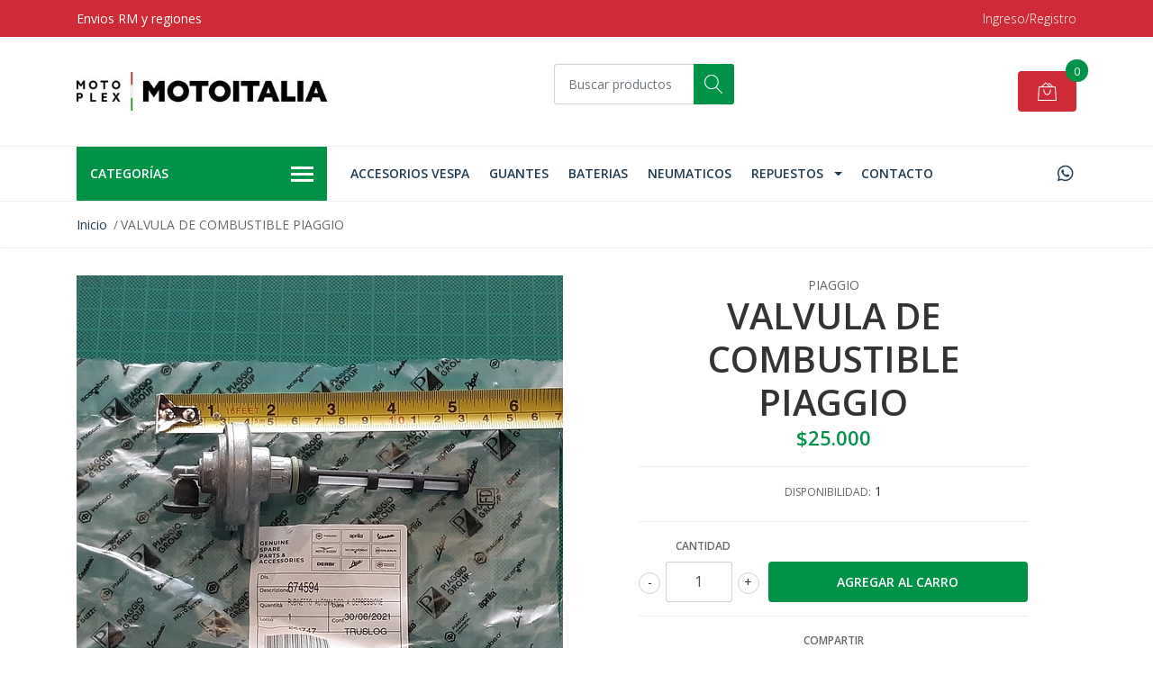

--- FILE ---
content_type: text/html; charset=utf-8
request_url: https://www.motoitalia.cl/valvula-de-combustible-piaggio
body_size: 12250
content:
<!DOCTYPE html>
<!--[if IE 9]><html class="lt-ie10" lang="en" > <![endif]-->
<html class="no-js" lang="es-CL" xmlns="http://www.w3.org/1999/xhtml"> <!--<![endif]-->

  <head>
    <title>VALVULA DE COMBUSTIBLE PIAGGIO</title>
    <meta name="description" content="VALVULA DE COMBUSTIBLE PIAGGIO FOTO PROPIA PRODUCTO ORIGINAL COMPATIBLE CON MODELOS APRILIA - SPORT CITY ONE APRILIA - SR GILERA - DNA 50 GILERA - Historical catalogs 1998-2005 PIAGGIO - Fly 100 PIAGGIO - Fly 125 PIAGGIO - Fly 150 PI..." />

    <meta http-equiv="Content-Type" content="text/html; charset=utf-8" />

    <meta name="robots" content="follow, all" />

    <!-- Set the viewport width to device width for mobile -->
    <meta name="viewport" content="width=device-width, initial-scale=1, shrink-to-fit=no">

    <!-- Facebook Meta tags for Product -->
<meta property="fb:app_id" content="283643215104248" />

  <meta property="og:title" content="VALVULA DE COMBUSTIBLE PIAGGIO " />
  <meta property="og:type" content="product" />
  
  
  <meta property="og:image" content="https://cdnx.jumpseller.com/moto-italia/image/19181272/674594.jpg?1637346242" />
  
  

  
  <meta property="og:brand" content="PIAGGIO" />
  

  <meta property="product:is_product_shareable" content="1" />
  <meta property="product:original_price:amount" content="25000.0"/>
  <meta property="product:original_price:currency" content="CLP"/>
  <meta property="product:price:amount" content="25000.0"/>
  <meta property="product:price:currency" content="CLP"/>

  
  <meta property="product:availability" content="instock"/>
  



<meta property="og:description" content="VALVULA DE COMBUSTIBLE PIAGGIO FOTO PROPIA PRODUCTO ORIGINAL COMPATIBLE CON MODELOS APRILIA - SPORT CITY ONE APRILIA - SR GILERA - DNA 50 GILERA - Historical catalogs 1998-2005 PIAGGIO - Fly 100 PIAGGIO - Fly 125 PIAGGIO - Fly 150 PI..." />
<meta property="og:url" content="https://www.motoitalia.cl/valvula-de-combustible-piaggio" />
<meta property="og:site_name" content="Moto Italia" />
<meta name="twitter:card" content="summary" />


<meta property="og:locale" content="es_CL" />



    

    <script src="https://cdnjs.cloudflare.com/ajax/libs/jquery/3.3.1/jquery.min.js" integrity="sha384-tsQFqpEReu7ZLhBV2VZlAu7zcOV+rXbYlF2cqB8txI/8aZajjp4Bqd+V6D5IgvKT" crossorigin="anonymous" ></script>

    
    <link rel="canonical" href="/valvula-de-combustible-piaggio">
    

    <link rel="icon" href="https://assets.jumpseller.com/store/moto-italia/themes/376193/options/39588287/favicon-32x32.png?1619466031">

    <link rel="stylesheet" href="//stackpath.bootstrapcdn.com/bootstrap/4.2.1/css/bootstrap.min.css">
    <link rel="stylesheet" href="//use.fontawesome.com/releases/v5.7.1/css/all.css">
    <link rel="stylesheet" href="https://assets.jumpseller.com/store/moto-italia/themes/376193/styles.css?1768405622"/>
    <link rel="stylesheet" href="https://assets.jumpseller.com/store/moto-italia/themes/376193/color_pickers.min.css?1768405622"/>
    <link rel="stylesheet" href="https://assets.jumpseller.com/store/moto-italia/themes/376193/linear-icon.css?1768405622"/>
    
    <script src="//cdnjs.cloudflare.com/ajax/libs/OwlCarousel2/2.3.4/owl.carousel.min.js"></script>
    <link rel="stylesheet" href="//cdnjs.cloudflare.com/ajax/libs/OwlCarousel2/2.3.4/assets/owl.carousel.min.css">
    
    <script src="//ajax.googleapis.com/ajax/libs/webfont/1.6.26/webfont.js"></script>
<script type="text/javascript">
  WebFont.load({
    google: {
      families: ["Open Sans:300,400,500,600,700,800", "Open Sans:300,400,500,600,700,800", "Open Sans:300,400,500,600,700,800"]
    }
  });
</script>

<style type="text/css">
  body {
  font-family: 'Open Sans' !important;
  }

  .page-header, h2 {
    font-family: 'Open Sans' !important;
  }

  .navbar-brand, .text-logo {
   font-family: 'Open Sans' !important;
  }

   p, .caption h4, label, table, .panel  {
    font-size: 14px !important;
  }
  h1.block-header,
  h2.block-header,
  h2.summary-title {
    font-size: 18px !important;
  }
  .navbar-brand, .text-logo {
    font-size: 18px !important;
  }
  header #main-menu .navbar-nav a.nav-link {
    font-size: 14px !important;
  }

</style>

    <script type="application/ld+json">
  {
    "@context": "http://schema.org/"
    ,
      "@type": "Product",
      "name": "VALVULA DE COMBUSTIBLE PIAGGIO ",
      "url": "https://www.motoitalia.cl/valvula-de-combustible-piaggio",
      "itemCondition": "http://schema.org/NewCondition",
      "sku": "674594",
      "image": "https://cdnx.jumpseller.com/moto-italia/image/19181272/674594.jpg?1637346242",
      "productID": "674594",
      "description": "VALVULA DE COMBUSTIBLE PIAGGIOFOTO PROPIAPRODUCTO ORIGINALCOMPATIBLE CON MODELOSAPRILIA - SPORT CITY ONE APRILIA - SR GILERA - DNA 50 GILERA - Historical catalogs 1998-2005 PIAGGIO - Fly 100 PIAGGIO - Fly 125 PIAGGIO - Fly 150 PIAGGIO - Fly 50 PIAGGIO - Historical catalogs 1998-2005 PIAGGIO - Liberty 100 PIAGGIO - Liberty 125 PIAGGIO - Liberty 150 PIAGGIO - Liberty 200 PIAGGIO - Liberty 50 PIAGGIO - Typhoon 125 PIAGGIO - Typhoon 50 PIAGGIO - ZIP 100 PIAGGIO - ZIP 50 VESPA - Historical catalogs 1998-2005 VESPA - Vespa GT 125 VESPA - Vespa GT 200 VESPA - Vespa GTS 125 VESPA - Vespa LX 125 VESPA - Vespa LX 150 VESPA - Vespa LX 50 VESPA - Vespa LXV 125 VESPA - Vespa LXV 150 VESPA - Vespa LXV 50 VESPA - Vespa S 150 VESPA - Vespa S 50 VESPA - Vespa SXL 125 VESPA - Vespa SXL 150 VESPA - Vespa VXL 125 VESPA - Vespa VXL 150",
      
      "brand": {
        "@type": "Thing",
        "name": "PIAGGIO"
      },
      
      
      "offers": {
        
          "@type": "AggregateOffer",
          
            "availability": "http://schema.org/OutOfStock",
          
          "offerCount": "0",
          
            "price": "",
          
          "lowPrice": "",
          "highPrice": "",
        
        "priceCurrency": "CLP",
        "seller": {
          "@type": "Organization",
          "name": "Moto Italia"
        },
        "url": "https://www.motoitalia.cl/valvula-de-combustible-piaggio",
        "shippingDetails": [
          {
          "@type": "OfferShippingDetails",
          "shippingDestination": [
          
          {
            "@type": "DefinedRegion",
            "addressCountry": "AF"
          },
          
          {
            "@type": "DefinedRegion",
            "addressCountry": "AL"
          },
          
          {
            "@type": "DefinedRegion",
            "addressCountry": "DE"
          },
          
          {
            "@type": "DefinedRegion",
            "addressCountry": "AD"
          },
          
          {
            "@type": "DefinedRegion",
            "addressCountry": "AO"
          },
          
          {
            "@type": "DefinedRegion",
            "addressCountry": "AI"
          },
          
          {
            "@type": "DefinedRegion",
            "addressCountry": "AQ"
          },
          
          {
            "@type": "DefinedRegion",
            "addressCountry": "AG"
          },
          
          {
            "@type": "DefinedRegion",
            "addressCountry": "SA"
          },
          
          {
            "@type": "DefinedRegion",
            "addressCountry": "DZ"
          },
          
          {
            "@type": "DefinedRegion",
            "addressCountry": "AR"
          },
          
          {
            "@type": "DefinedRegion",
            "addressCountry": "AM"
          },
          
          {
            "@type": "DefinedRegion",
            "addressCountry": "AW"
          },
          
          {
            "@type": "DefinedRegion",
            "addressCountry": "AU"
          },
          
          {
            "@type": "DefinedRegion",
            "addressCountry": "AT"
          },
          
          {
            "@type": "DefinedRegion",
            "addressCountry": "AZ"
          },
          
          {
            "@type": "DefinedRegion",
            "addressCountry": "BS"
          },
          
          {
            "@type": "DefinedRegion",
            "addressCountry": "BD"
          },
          
          {
            "@type": "DefinedRegion",
            "addressCountry": "BB"
          },
          
          {
            "@type": "DefinedRegion",
            "addressCountry": "BH"
          },
          
          {
            "@type": "DefinedRegion",
            "addressCountry": "BE"
          },
          
          {
            "@type": "DefinedRegion",
            "addressCountry": "BZ"
          },
          
          {
            "@type": "DefinedRegion",
            "addressCountry": "BJ"
          },
          
          {
            "@type": "DefinedRegion",
            "addressCountry": "BY"
          },
          
          {
            "@type": "DefinedRegion",
            "addressCountry": "MM"
          },
          
          {
            "@type": "DefinedRegion",
            "addressCountry": "BO"
          },
          
          {
            "@type": "DefinedRegion",
            "addressCountry": "BA"
          },
          
          {
            "@type": "DefinedRegion",
            "addressCountry": "BW"
          },
          
          {
            "@type": "DefinedRegion",
            "addressCountry": "BR"
          },
          
          {
            "@type": "DefinedRegion",
            "addressCountry": "BN"
          },
          
          {
            "@type": "DefinedRegion",
            "addressCountry": "BG"
          },
          
          {
            "@type": "DefinedRegion",
            "addressCountry": "BF"
          },
          
          {
            "@type": "DefinedRegion",
            "addressCountry": "BI"
          },
          
          {
            "@type": "DefinedRegion",
            "addressCountry": "BT"
          },
          
          {
            "@type": "DefinedRegion",
            "addressCountry": "CV"
          },
          
          {
            "@type": "DefinedRegion",
            "addressCountry": "KH"
          },
          
          {
            "@type": "DefinedRegion",
            "addressCountry": "CM"
          },
          
          {
            "@type": "DefinedRegion",
            "addressCountry": "CA"
          },
          
          {
            "@type": "DefinedRegion",
            "addressCountry": "QA"
          },
          
          {
            "@type": "DefinedRegion",
            "addressCountry": "TD"
          },
          
          {
            "@type": "DefinedRegion",
            "addressCountry": "CZ"
          },
          
          {
            "@type": "DefinedRegion",
            "addressCountry": "CL"
          },
          
          {
            "@type": "DefinedRegion",
            "addressCountry": "CN"
          },
          
          {
            "@type": "DefinedRegion",
            "addressCountry": "CY"
          },
          
          {
            "@type": "DefinedRegion",
            "addressCountry": "CO"
          },
          
          {
            "@type": "DefinedRegion",
            "addressCountry": "KM"
          },
          
          {
            "@type": "DefinedRegion",
            "addressCountry": "CG"
          },
          
          {
            "@type": "DefinedRegion",
            "addressCountry": "CD"
          },
          
          {
            "@type": "DefinedRegion",
            "addressCountry": "KP"
          },
          
          {
            "@type": "DefinedRegion",
            "addressCountry": "KR"
          },
          
          {
            "@type": "DefinedRegion",
            "addressCountry": "CR"
          },
          
          {
            "@type": "DefinedRegion",
            "addressCountry": "CI"
          },
          
          {
            "@type": "DefinedRegion",
            "addressCountry": "HR"
          },
          
          {
            "@type": "DefinedRegion",
            "addressCountry": "CU"
          },
          
          {
            "@type": "DefinedRegion",
            "addressCountry": "CW"
          },
          
          {
            "@type": "DefinedRegion",
            "addressCountry": "DK"
          },
          
          {
            "@type": "DefinedRegion",
            "addressCountry": "DM"
          },
          
          {
            "@type": "DefinedRegion",
            "addressCountry": "EC"
          },
          
          {
            "@type": "DefinedRegion",
            "addressCountry": "EG"
          },
          
          {
            "@type": "DefinedRegion",
            "addressCountry": "SV"
          },
          
          {
            "@type": "DefinedRegion",
            "addressCountry": "AE"
          },
          
          {
            "@type": "DefinedRegion",
            "addressCountry": "ER"
          },
          
          {
            "@type": "DefinedRegion",
            "addressCountry": "SK"
          },
          
          {
            "@type": "DefinedRegion",
            "addressCountry": "SI"
          },
          
          {
            "@type": "DefinedRegion",
            "addressCountry": "ES"
          },
          
          {
            "@type": "DefinedRegion",
            "addressCountry": "US"
          },
          
          {
            "@type": "DefinedRegion",
            "addressCountry": "EE"
          },
          
          {
            "@type": "DefinedRegion",
            "addressCountry": "SZ"
          },
          
          {
            "@type": "DefinedRegion",
            "addressCountry": "ET"
          },
          
          {
            "@type": "DefinedRegion",
            "addressCountry": "RU"
          },
          
          {
            "@type": "DefinedRegion",
            "addressCountry": "PH"
          },
          
          {
            "@type": "DefinedRegion",
            "addressCountry": "FI"
          },
          
          {
            "@type": "DefinedRegion",
            "addressCountry": "FJ"
          },
          
          {
            "@type": "DefinedRegion",
            "addressCountry": "FR"
          },
          
          {
            "@type": "DefinedRegion",
            "addressCountry": "GA"
          },
          
          {
            "@type": "DefinedRegion",
            "addressCountry": "GM"
          },
          
          {
            "@type": "DefinedRegion",
            "addressCountry": "GE"
          },
          
          {
            "@type": "DefinedRegion",
            "addressCountry": "GH"
          },
          
          {
            "@type": "DefinedRegion",
            "addressCountry": "GI"
          },
          
          {
            "@type": "DefinedRegion",
            "addressCountry": "GD"
          },
          
          {
            "@type": "DefinedRegion",
            "addressCountry": "GR"
          },
          
          {
            "@type": "DefinedRegion",
            "addressCountry": "GL"
          },
          
          {
            "@type": "DefinedRegion",
            "addressCountry": "GP"
          },
          
          {
            "@type": "DefinedRegion",
            "addressCountry": "GU"
          },
          
          {
            "@type": "DefinedRegion",
            "addressCountry": "GT"
          },
          
          {
            "@type": "DefinedRegion",
            "addressCountry": "GF"
          },
          
          {
            "@type": "DefinedRegion",
            "addressCountry": "GG"
          },
          
          {
            "@type": "DefinedRegion",
            "addressCountry": "GN"
          },
          
          {
            "@type": "DefinedRegion",
            "addressCountry": "GQ"
          },
          
          {
            "@type": "DefinedRegion",
            "addressCountry": "GW"
          },
          
          {
            "@type": "DefinedRegion",
            "addressCountry": "GY"
          },
          
          {
            "@type": "DefinedRegion",
            "addressCountry": "HT"
          },
          
          {
            "@type": "DefinedRegion",
            "addressCountry": "HN"
          },
          
          {
            "@type": "DefinedRegion",
            "addressCountry": "HK"
          },
          
          {
            "@type": "DefinedRegion",
            "addressCountry": "HU"
          },
          
          {
            "@type": "DefinedRegion",
            "addressCountry": "IN"
          },
          
          {
            "@type": "DefinedRegion",
            "addressCountry": "ID"
          },
          
          {
            "@type": "DefinedRegion",
            "addressCountry": "IQ"
          },
          
          {
            "@type": "DefinedRegion",
            "addressCountry": "IR"
          },
          
          {
            "@type": "DefinedRegion",
            "addressCountry": "IE"
          },
          
          {
            "@type": "DefinedRegion",
            "addressCountry": "BV"
          },
          
          {
            "@type": "DefinedRegion",
            "addressCountry": "NF"
          },
          
          {
            "@type": "DefinedRegion",
            "addressCountry": "IM"
          },
          
          {
            "@type": "DefinedRegion",
            "addressCountry": "CX"
          },
          
          {
            "@type": "DefinedRegion",
            "addressCountry": "SX"
          },
          
          {
            "@type": "DefinedRegion",
            "addressCountry": "IS"
          },
          
          {
            "@type": "DefinedRegion",
            "addressCountry": "AX"
          },
          
          {
            "@type": "DefinedRegion",
            "addressCountry": "BQ"
          },
          
          {
            "@type": "DefinedRegion",
            "addressCountry": "BM"
          },
          
          {
            "@type": "DefinedRegion",
            "addressCountry": "KY"
          },
          
          {
            "@type": "DefinedRegion",
            "addressCountry": "CC"
          },
          
          {
            "@type": "DefinedRegion",
            "addressCountry": "CK"
          },
          
          {
            "@type": "DefinedRegion",
            "addressCountry": "FK"
          },
          
          {
            "@type": "DefinedRegion",
            "addressCountry": "FO"
          },
          
          {
            "@type": "DefinedRegion",
            "addressCountry": "GS"
          },
          
          {
            "@type": "DefinedRegion",
            "addressCountry": "HM"
          },
          
          {
            "@type": "DefinedRegion",
            "addressCountry": "MV"
          },
          
          {
            "@type": "DefinedRegion",
            "addressCountry": "MP"
          },
          
          {
            "@type": "DefinedRegion",
            "addressCountry": "MH"
          },
          
          {
            "@type": "DefinedRegion",
            "addressCountry": "SB"
          },
          
          {
            "@type": "DefinedRegion",
            "addressCountry": "TC"
          },
          
          {
            "@type": "DefinedRegion",
            "addressCountry": "UM"
          },
          
          {
            "@type": "DefinedRegion",
            "addressCountry": "VG"
          },
          
          {
            "@type": "DefinedRegion",
            "addressCountry": "VI"
          },
          
          {
            "@type": "DefinedRegion",
            "addressCountry": "IL"
          },
          
          {
            "@type": "DefinedRegion",
            "addressCountry": "IT"
          },
          
          {
            "@type": "DefinedRegion",
            "addressCountry": "JM"
          },
          
          {
            "@type": "DefinedRegion",
            "addressCountry": "JP"
          },
          
          {
            "@type": "DefinedRegion",
            "addressCountry": "JE"
          },
          
          {
            "@type": "DefinedRegion",
            "addressCountry": "JO"
          },
          
          {
            "@type": "DefinedRegion",
            "addressCountry": "KZ"
          },
          
          {
            "@type": "DefinedRegion",
            "addressCountry": "KE"
          },
          
          {
            "@type": "DefinedRegion",
            "addressCountry": "KG"
          },
          
          {
            "@type": "DefinedRegion",
            "addressCountry": "KI"
          },
          
          {
            "@type": "DefinedRegion",
            "addressCountry": "XK"
          },
          
          {
            "@type": "DefinedRegion",
            "addressCountry": "KW"
          },
          
          {
            "@type": "DefinedRegion",
            "addressCountry": "LS"
          },
          
          {
            "@type": "DefinedRegion",
            "addressCountry": "LV"
          },
          
          {
            "@type": "DefinedRegion",
            "addressCountry": "LB"
          },
          
          {
            "@type": "DefinedRegion",
            "addressCountry": "LR"
          },
          
          {
            "@type": "DefinedRegion",
            "addressCountry": "LY"
          },
          
          {
            "@type": "DefinedRegion",
            "addressCountry": "LI"
          },
          
          {
            "@type": "DefinedRegion",
            "addressCountry": "LT"
          },
          
          {
            "@type": "DefinedRegion",
            "addressCountry": "LU"
          },
          
          {
            "@type": "DefinedRegion",
            "addressCountry": "MO"
          },
          
          {
            "@type": "DefinedRegion",
            "addressCountry": "MK"
          },
          
          {
            "@type": "DefinedRegion",
            "addressCountry": "MG"
          },
          
          {
            "@type": "DefinedRegion",
            "addressCountry": "MY"
          },
          
          {
            "@type": "DefinedRegion",
            "addressCountry": "MW"
          },
          
          {
            "@type": "DefinedRegion",
            "addressCountry": "ML"
          },
          
          {
            "@type": "DefinedRegion",
            "addressCountry": "MT"
          },
          
          {
            "@type": "DefinedRegion",
            "addressCountry": "MA"
          },
          
          {
            "@type": "DefinedRegion",
            "addressCountry": "MQ"
          },
          
          {
            "@type": "DefinedRegion",
            "addressCountry": "MU"
          },
          
          {
            "@type": "DefinedRegion",
            "addressCountry": "MR"
          },
          
          {
            "@type": "DefinedRegion",
            "addressCountry": "YT"
          },
          
          {
            "@type": "DefinedRegion",
            "addressCountry": "MX"
          },
          
          {
            "@type": "DefinedRegion",
            "addressCountry": "FM"
          },
          
          {
            "@type": "DefinedRegion",
            "addressCountry": "MD"
          },
          
          {
            "@type": "DefinedRegion",
            "addressCountry": "MC"
          },
          
          {
            "@type": "DefinedRegion",
            "addressCountry": "MN"
          },
          
          {
            "@type": "DefinedRegion",
            "addressCountry": "ME"
          },
          
          {
            "@type": "DefinedRegion",
            "addressCountry": "MS"
          },
          
          {
            "@type": "DefinedRegion",
            "addressCountry": "MZ"
          },
          
          {
            "@type": "DefinedRegion",
            "addressCountry": "NA"
          },
          
          {
            "@type": "DefinedRegion",
            "addressCountry": "NR"
          },
          
          {
            "@type": "DefinedRegion",
            "addressCountry": "NP"
          },
          
          {
            "@type": "DefinedRegion",
            "addressCountry": "NI"
          },
          
          {
            "@type": "DefinedRegion",
            "addressCountry": "NE"
          },
          
          {
            "@type": "DefinedRegion",
            "addressCountry": "NG"
          },
          
          {
            "@type": "DefinedRegion",
            "addressCountry": "NU"
          },
          
          {
            "@type": "DefinedRegion",
            "addressCountry": "NO"
          },
          
          {
            "@type": "DefinedRegion",
            "addressCountry": "NC"
          },
          
          {
            "@type": "DefinedRegion",
            "addressCountry": "NZ"
          },
          
          {
            "@type": "DefinedRegion",
            "addressCountry": "OM"
          },
          
          {
            "@type": "DefinedRegion",
            "addressCountry": "NL"
          },
          
          {
            "@type": "DefinedRegion",
            "addressCountry": "PK"
          },
          
          {
            "@type": "DefinedRegion",
            "addressCountry": "PW"
          },
          
          {
            "@type": "DefinedRegion",
            "addressCountry": "PS"
          },
          
          {
            "@type": "DefinedRegion",
            "addressCountry": "PA"
          },
          
          {
            "@type": "DefinedRegion",
            "addressCountry": "PG"
          },
          
          {
            "@type": "DefinedRegion",
            "addressCountry": "PY"
          },
          
          {
            "@type": "DefinedRegion",
            "addressCountry": "PE"
          },
          
          {
            "@type": "DefinedRegion",
            "addressCountry": "PN"
          },
          
          {
            "@type": "DefinedRegion",
            "addressCountry": "PF"
          },
          
          {
            "@type": "DefinedRegion",
            "addressCountry": "PL"
          },
          
          {
            "@type": "DefinedRegion",
            "addressCountry": "PT"
          },
          
          {
            "@type": "DefinedRegion",
            "addressCountry": "PR"
          },
          
          {
            "@type": "DefinedRegion",
            "addressCountry": "GB"
          },
          
          {
            "@type": "DefinedRegion",
            "addressCountry": "CF"
          },
          
          {
            "@type": "DefinedRegion",
            "addressCountry": "LA"
          },
          
          {
            "@type": "DefinedRegion",
            "addressCountry": "DO"
          },
          
          {
            "@type": "DefinedRegion",
            "addressCountry": "SY"
          },
          
          {
            "@type": "DefinedRegion",
            "addressCountry": "RE"
          },
          
          {
            "@type": "DefinedRegion",
            "addressCountry": "RW"
          },
          
          {
            "@type": "DefinedRegion",
            "addressCountry": "RO"
          },
          
          {
            "@type": "DefinedRegion",
            "addressCountry": "EH"
          },
          
          {
            "@type": "DefinedRegion",
            "addressCountry": "WS"
          },
          
          {
            "@type": "DefinedRegion",
            "addressCountry": "AS"
          },
          
          {
            "@type": "DefinedRegion",
            "addressCountry": "BL"
          },
          
          {
            "@type": "DefinedRegion",
            "addressCountry": "KN"
          },
          
          {
            "@type": "DefinedRegion",
            "addressCountry": "SM"
          },
          
          {
            "@type": "DefinedRegion",
            "addressCountry": "MF"
          },
          
          {
            "@type": "DefinedRegion",
            "addressCountry": "PM"
          },
          
          {
            "@type": "DefinedRegion",
            "addressCountry": "VC"
          },
          
          {
            "@type": "DefinedRegion",
            "addressCountry": "SH"
          },
          
          {
            "@type": "DefinedRegion",
            "addressCountry": "LC"
          },
          
          {
            "@type": "DefinedRegion",
            "addressCountry": "VA"
          },
          
          {
            "@type": "DefinedRegion",
            "addressCountry": "ST"
          },
          
          {
            "@type": "DefinedRegion",
            "addressCountry": "SN"
          },
          
          {
            "@type": "DefinedRegion",
            "addressCountry": "RS"
          },
          
          {
            "@type": "DefinedRegion",
            "addressCountry": "SC"
          },
          
          {
            "@type": "DefinedRegion",
            "addressCountry": "SL"
          },
          
          {
            "@type": "DefinedRegion",
            "addressCountry": "SG"
          },
          
          {
            "@type": "DefinedRegion",
            "addressCountry": "SO"
          },
          
          {
            "@type": "DefinedRegion",
            "addressCountry": "LK"
          },
          
          {
            "@type": "DefinedRegion",
            "addressCountry": "ZA"
          },
          
          {
            "@type": "DefinedRegion",
            "addressCountry": "SD"
          },
          
          {
            "@type": "DefinedRegion",
            "addressCountry": "SS"
          },
          
          {
            "@type": "DefinedRegion",
            "addressCountry": "SE"
          },
          
          {
            "@type": "DefinedRegion",
            "addressCountry": "CH"
          },
          
          {
            "@type": "DefinedRegion",
            "addressCountry": "SR"
          },
          
          {
            "@type": "DefinedRegion",
            "addressCountry": "SJ"
          },
          
          {
            "@type": "DefinedRegion",
            "addressCountry": "TH"
          },
          
          {
            "@type": "DefinedRegion",
            "addressCountry": "TW"
          },
          
          {
            "@type": "DefinedRegion",
            "addressCountry": "TZ"
          },
          
          {
            "@type": "DefinedRegion",
            "addressCountry": "TJ"
          },
          
          {
            "@type": "DefinedRegion",
            "addressCountry": "IO"
          },
          
          {
            "@type": "DefinedRegion",
            "addressCountry": "TF"
          },
          
          {
            "@type": "DefinedRegion",
            "addressCountry": "TL"
          },
          
          {
            "@type": "DefinedRegion",
            "addressCountry": "TG"
          },
          
          {
            "@type": "DefinedRegion",
            "addressCountry": "TK"
          },
          
          {
            "@type": "DefinedRegion",
            "addressCountry": "TO"
          },
          
          {
            "@type": "DefinedRegion",
            "addressCountry": "TT"
          },
          
          {
            "@type": "DefinedRegion",
            "addressCountry": "TN"
          },
          
          {
            "@type": "DefinedRegion",
            "addressCountry": "TM"
          },
          
          {
            "@type": "DefinedRegion",
            "addressCountry": "TR"
          },
          
          {
            "@type": "DefinedRegion",
            "addressCountry": "TV"
          },
          
          {
            "@type": "DefinedRegion",
            "addressCountry": "UA"
          },
          
          {
            "@type": "DefinedRegion",
            "addressCountry": "UG"
          },
          
          {
            "@type": "DefinedRegion",
            "addressCountry": "UY"
          },
          
          {
            "@type": "DefinedRegion",
            "addressCountry": "UZ"
          },
          
          {
            "@type": "DefinedRegion",
            "addressCountry": "VU"
          },
          
          {
            "@type": "DefinedRegion",
            "addressCountry": "VE"
          },
          
          {
            "@type": "DefinedRegion",
            "addressCountry": "VN"
          },
          
          {
            "@type": "DefinedRegion",
            "addressCountry": "WF"
          },
          
          {
            "@type": "DefinedRegion",
            "addressCountry": "YE"
          },
          
          {
            "@type": "DefinedRegion",
            "addressCountry": "DJ"
          },
          
          {
            "@type": "DefinedRegion",
            "addressCountry": "ZM"
          },
          
          {
            "@type": "DefinedRegion",
            "addressCountry": "ZW"
          }
          ]
          }
        ]
      }
    
  }
  </script>


    
  <meta name="csrf-param" content="authenticity_token" />
<meta name="csrf-token" content="sVjTnVjthVIZODTW6D_hdcxjdskxJmQQJ0VxovQVkPRtL3-nc4Hh5ay0SqAsw4lfP1jjorQD6gTjPDMtkIpSbw" />
<script src="https://files.jumpseller.com/javascripts/dist/jumpseller-2.0.0.js" defer="defer"></script></head>
  <body class="">

    <!--[if lt IE 8]>
<p class="browsehappy">You are using an <strong>outdated</strong> browser. Please <a href="http://browsehappy.com/">upgrade your browser</a> to improve your experience.</p>
<![endif]-->
    
    <header class="header">
  <div class="preheader">
    <div class="container">
      <div class="row align-items-center">
        
        <div class="col-md-6">
          <div class="preheader-message">
            Envios RM y regiones 
          </div>
        </div>
        
        <div class="col-md-6">
          <div class="preheader-menu">
            <!-- Customers links -->
            
            <div class="preheader-menu-item ">
              <a href="/customer/login" class="trsn" title="Ingreso/Registro Moto Italia">
                <span class="customer-name">
                  Ingreso/Registro
                </span>
              </a>
            </div>
            

            

            

            

          </div>
        </div>
      </div>
    </div>
  </div>
  <div class="logo-area">
    <div class="container">
      <div class="row align-items-center">
        <div class="col-12 d-lg-none text-center mb-3">
          <a href="https://www.motoitalia.cl" title="Moto Italia" class="navbar-brand">
            
            <img src="https://images.jumpseller.com/store/moto-italia/store/logo/Logo Motoitalia.jpg?1619034078" class="store-image" alt="Moto Italia" />
            
          </a>
        </div>
        <div class="col-2 d-lg-none">
          <button class="btn primary mobile-menu-trigger">
            <div class="nav-icon">
              <span></span>
              <span></span>
              <span></span>
              <span></span>
            </div>
          </button>
        </div>
        <div class="col-lg-4 col-md-4 d-none d-lg-block">
          <a href="https://www.motoitalia.cl" title="Moto Italia" class="navbar-brand">
            
            <img src="https://images.jumpseller.com/store/moto-italia/store/logo/Logo Motoitalia.jpg?1619034078" class="store-image" alt="Moto Italia" />
            
          </a>
        </div>
        <div class="col-lg-4 col-8">
          <form id="search_mini_form" class="form-group" method="get" action="/search">
            <input type="text" value="" name="q" class="form-control form-control-sm" onFocus="javascript:this.value=''" placeholder="Buscar productos" />
            <button type="submit" class="btn primary"><i class="linear-icon icon-0803-magnifier"></i></button>
          </form>
        </div>
        <div class="col-lg-4 col-2 text-right">
          
          
          <div class="header-cart">
            <span class="cart-size">0</span>
            <a id="cart-link" href="/cart" class="btn secondary">
              <i class="linear-icon icon-0333-bag2"></i>
            </a>
          </div>
          
          
        </div>
      </div>
    </div>
  </div>
  <!-- Navigation -->
  <div class="menu-area">
    <nav id="mobile-menu" aria-labelledby="menu-trigger" class="trsn d-lg-none">
      <ul>
        
        <li class=" mobile">
  
  <a href="/accesorios-vespa" title="Accesorios Vespa" >Accesorios Vespa</a>
  

  
</li>

        
        <li class=" mobile">
  
  <a href="/guantes" title="Guantes" >Guantes</a>
  

  
</li>

        
        <li class=" mobile">
  
  <a href="/baterias" title="Baterias" >Baterias</a>
  

  
</li>

        
        <li class=" mobile">
  
  <a href="/neumaticos" title="Neumaticos" >Neumaticos</a>
  

  
</li>

        
        <li class="has-dropdown mobile">
  
  <a title="Repuestos" class="level-1  first-trigger">Repuestos <i class="fas fa-angle-right" aria-hidden="true"></i></a>
  

  
  <ul class="level-1 dropdown">
    <li><a title="Volver" class="back-level-1"><i class="fas fa-angle-double-left" aria-hidden="true"></i> Volver</a></li>
    <li><a title="Repuestos" class="top-category" >Repuestos</a></li>
    
    	<li class=" mobile">
  
  <a href="/ape" title="APE" >APE</a>
  

  
</li>

    
    	<li class=" mobile">
  
  <a href="/repuestos/aprilia" title="Aprilia" >Aprilia</a>
  

  
</li>

    
    	<li class=" mobile">
  
  <a href="/repuestos/lml" title="LML" >LML</a>
  

  
</li>

    
    	<li class=" mobile">
  
  <a href="/moto-guzzi" title="Moto Guzzi" >Moto Guzzi</a>
  

  
</li>

    
    	<li class=" mobile">
  
  <a href="/repuestos/pgo" title="PGO" >PGO</a>
  

  
</li>

    
    	<li class=" mobile">
  
  <a href="/piaggio-1" title="Piaggio One" >Piaggio One</a>
  

  
</li>

    
    	<li class=" mobile">
  
  <a href="/piaggio" title="Piaggio" >Piaggio</a>
  

  
</li>

    
    	<li class="has-dropdown mobile">
  
  <a title="Vespa" class="level-2  last-trigger">Vespa <i class="fas fa-angle-right" aria-hidden="true"></i></a>
  

  
  <ul class="level-2 dropdown">
    <li><a title="Volver" class="back-level-2"><i class="fas fa-angle-double-left" aria-hidden="true"></i> Volver</a></li>
    <li><a title="Vespa" class="top-category" >Vespa</a></li>
    
    	<li class=" mobile">
  
  <a href="/et4" title="ET4" >ET4</a>
  

  
</li>

    
    	<li class=" mobile">
  
  <a href="/gilera" title="GILERA" >GILERA</a>
  

  
</li>

    
    	<li class=" mobile">
  
  <a href="/lx" title="LX" >LX</a>
  

  
</li>

    
    	<li class=" mobile">
  
  <a href="/primavera/sprint" title="Primavera/Sprint" >Primavera/Sprint</a>
  

  
</li>

    
    	<li class=" mobile">
  
  <a href="/repuestos/vespa/gts-300" title="GTS 300" >GTS 300</a>
  

  
</li>

    
    	<li class=" mobile">
  
  <a href="/repuestos/vespa/vxl" title="VXL" >VXL</a>
  

  
</li>

    
    <li><a href="/repuestos/vespa" title="Vespa" class="goto">Ir a <span>Vespa</span></a></li>
  </ul>
  
</li>

    
    <li><a href="/repuestos" title="Repuestos" class="goto">Ir a <span>Repuestos</span></a></li>
  </ul>
  
</li>

        
        <li class=" mobile">
  
  <a href="/contact" title="Contacto" >Contacto</a>
  

  
</li>

        
      </ul>
    </nav>
    <div class="container">
      <div class="row no-gutters">
        
        <div class="category-menu-wrapper col-lg-3">
          <span class="category-menu-trigger" href="#" role="button">
            Categorías
            <div class="nav-icon">
              <span></span>
              <span></span>
              <span></span>
              <span></span>
            </div>
          </span>
          <div class="container-mobile">
            <nav id="category-menu" aria-labelledby="menu-trigger" class="trsn">
              <ul>
              
              <li class="nav-item  d-none d-lg-block">
  <a href="/accesorios-vespa"  title="Accesorios Vespa" class="level-1 trsn nav-link">Accesorios Vespa</a>
  
</li>

<li class=" mobile d-lg-none">
  
  <a href="/accesorios-vespa" title="Accesorios Vespa">Accesorios Vespa</a>
  

  
</li>

              
              <li class="nav-item  d-none d-lg-block">
  <a href="/baterias"  title="Baterias" class="level-1 trsn nav-link">Baterias</a>
  
</li>

<li class=" mobile d-lg-none">
  
  <a href="/baterias" title="Baterias">Baterias</a>
  

  
</li>

              
              <li class="nav-item  d-none d-lg-block">
  <a href="/neumaticos"  title="Neumaticos" class="level-1 trsn nav-link">Neumaticos</a>
  
</li>

<li class=" mobile d-lg-none">
  
  <a href="/neumaticos" title="Neumaticos">Neumaticos</a>
  

  
</li>

              
              <li class="nav-item has-children d-none d-lg-block">
  <a href="/repuestos"  title="Repuestos" class="has-children level-1 trsn nav-link">Repuestos</a>
  
  <ul class="multi-level">
    
    <li class="nav-item  d-none d-lg-block">
  <a href="/ape"  title="APE" class="level-1 trsn nav-link">APE</a>
  
</li>

<li class=" mobile d-lg-none">
  
  <a href="/ape" title="APE">APE</a>
  

  
</li>

    
    <li class="nav-item  d-none d-lg-block">
  <a href="/repuestos/aprilia"  title="Aprilia" class="level-1 trsn nav-link">Aprilia</a>
  
</li>

<li class=" mobile d-lg-none">
  
  <a href="/repuestos/aprilia" title="Aprilia">Aprilia</a>
  

  
</li>

    
    <li class="nav-item  d-none d-lg-block">
  <a href="/repuestos/lml"  title="LML" class="level-1 trsn nav-link">LML</a>
  
</li>

<li class=" mobile d-lg-none">
  
  <a href="/repuestos/lml" title="LML">LML</a>
  

  
</li>

    
    <li class="nav-item  d-none d-lg-block">
  <a href="/moto-guzzi"  title="Moto Guzzi" class="level-1 trsn nav-link">Moto Guzzi</a>
  
</li>

<li class=" mobile d-lg-none">
  
  <a href="/moto-guzzi" title="Moto Guzzi">Moto Guzzi</a>
  

  
</li>

    
    <li class="nav-item  d-none d-lg-block">
  <a href="/repuestos/pgo"  title="PGO" class="level-1 trsn nav-link">PGO</a>
  
</li>

<li class=" mobile d-lg-none">
  
  <a href="/repuestos/pgo" title="PGO">PGO</a>
  

  
</li>

    
    <li class="nav-item  d-none d-lg-block">
  <a href="/piaggio"  title="Piaggio" class="level-1 trsn nav-link">Piaggio</a>
  
</li>

<li class=" mobile d-lg-none">
  
  <a href="/piaggio" title="Piaggio">Piaggio</a>
  

  
</li>

    
    <li class="nav-item  d-none d-lg-block">
  <a href="/repuestos/vespa"  title="Vespa" class="level-1 trsn nav-link">Vespa</a>
  
</li>

<li class=" mobile d-lg-none">
  
  <a href="/repuestos/vespa" title="Vespa">Vespa</a>
  

  
</li>

    
  </ul>
  
</li>

<li class="has-dropdown mobile d-lg-none">
  
  <a title="Repuestos" class="level-1  first-trigger">Repuestos <i class="fas fa-angle-right" aria-hidden="true"></i></a>
  

  
  <ul class="level-1 dropdown">
    <li><a title="Volver" class="back-level-1"><i class="fas fa-angle-double-left" aria-hidden="true"></i> Volver</a></li>
    <li><a title="Repuestos" class="top-category">Repuestos</a></li>
    
    	<li class="nav-item  d-none d-lg-block">
  <a href="/ape"  title="APE" class="level-1 trsn nav-link">APE</a>
  
</li>

<li class=" mobile d-lg-none">
  
  <a href="/ape" title="APE">APE</a>
  

  
</li>

    
    	<li class="nav-item  d-none d-lg-block">
  <a href="/repuestos/aprilia"  title="Aprilia" class="level-1 trsn nav-link">Aprilia</a>
  
</li>

<li class=" mobile d-lg-none">
  
  <a href="/repuestos/aprilia" title="Aprilia">Aprilia</a>
  

  
</li>

    
    	<li class="nav-item  d-none d-lg-block">
  <a href="/repuestos/lml"  title="LML" class="level-1 trsn nav-link">LML</a>
  
</li>

<li class=" mobile d-lg-none">
  
  <a href="/repuestos/lml" title="LML">LML</a>
  

  
</li>

    
    	<li class="nav-item  d-none d-lg-block">
  <a href="/moto-guzzi"  title="Moto Guzzi" class="level-1 trsn nav-link">Moto Guzzi</a>
  
</li>

<li class=" mobile d-lg-none">
  
  <a href="/moto-guzzi" title="Moto Guzzi">Moto Guzzi</a>
  

  
</li>

    
    	<li class="nav-item  d-none d-lg-block">
  <a href="/repuestos/pgo"  title="PGO" class="level-1 trsn nav-link">PGO</a>
  
</li>

<li class=" mobile d-lg-none">
  
  <a href="/repuestos/pgo" title="PGO">PGO</a>
  

  
</li>

    
    	<li class="nav-item  d-none d-lg-block">
  <a href="/piaggio"  title="Piaggio" class="level-1 trsn nav-link">Piaggio</a>
  
</li>

<li class=" mobile d-lg-none">
  
  <a href="/piaggio" title="Piaggio">Piaggio</a>
  

  
</li>

    
    	<li class="nav-item  d-none d-lg-block">
  <a href="/repuestos/vespa"  title="Vespa" class="level-1 trsn nav-link">Vespa</a>
  
</li>

<li class=" mobile d-lg-none">
  
  <a href="/repuestos/vespa" title="Vespa">Vespa</a>
  

  
</li>

    
    <li><a href="/repuestos" title="Repuestos" class="goto">Ir a <span>Repuestos</span></a></li>
  </ul>
  
</li>

              
              <li class="nav-item  d-none d-lg-block">
  <a href="/guantes"  title="Guantes" class="level-1 trsn nav-link">Guantes</a>
  
</li>

<li class=" mobile d-lg-none">
  
  <a href="/guantes" title="Guantes">Guantes</a>
  

  
</li>

              
              </ul>
            </nav>
          </div>
        </div>
        
        <div class="col-md-9">
          <div class="navbar navbar-expand-lg">
            <div id="main-menu" class="collapse navbar-collapse">
              <ul class="navbar-nav mr-auto list-group-horizontal d-table">
                
                <li class="nav-item d-table-cell">
  <a href="/accesorios-vespa"  title="Accesorios Vespa" class=" trsn nav-link d-table-cell align-middle">Accesorios Vespa</a>
  
</li>

                
                <li class="nav-item d-table-cell">
  <a href="/guantes"  title="Guantes" class=" trsn nav-link d-table-cell align-middle">Guantes</a>
  
</li>

                
                <li class="nav-item d-table-cell">
  <a href="/baterias"  title="Baterias" class=" trsn nav-link d-table-cell align-middle">Baterias</a>
  
</li>

                
                <li class="nav-item d-table-cell">
  <a href="/neumaticos"  title="Neumaticos" class=" trsn nav-link d-table-cell align-middle">Neumaticos</a>
  
</li>

                
                <li class="nav-item dropdown d-table-cell">
  <a href="/repuestos"  title="Repuestos" class="dropdown-toggle trsn nav-link d-table-cell align-middle">Repuestos</a>
  
    <ul class="dropdown-menu multi-level">
      
        <li class="nav-item ">
  <a href="/ape"  title="APE" class=" trsn nav-link ">APE</a>
  
</li>

      
        <li class="nav-item ">
  <a href="/repuestos/aprilia"  title="Aprilia" class=" trsn nav-link ">Aprilia</a>
  
</li>

      
        <li class="nav-item ">
  <a href="/repuestos/lml"  title="LML" class=" trsn nav-link ">LML</a>
  
</li>

      
        <li class="nav-item ">
  <a href="/moto-guzzi"  title="Moto Guzzi" class=" trsn nav-link ">Moto Guzzi</a>
  
</li>

      
        <li class="nav-item ">
  <a href="/repuestos/pgo"  title="PGO" class=" trsn nav-link ">PGO</a>
  
</li>

      
        <li class="nav-item ">
  <a href="/piaggio-1"  title="Piaggio One" class=" trsn nav-link ">Piaggio One</a>
  
</li>

      
        <li class="nav-item ">
  <a href="/piaggio"  title="Piaggio" class=" trsn nav-link ">Piaggio</a>
  
</li>

      
        <li class="nav-item dropdown ">
  <a href="/repuestos/vespa"  title="Vespa" class="dropdown-toggle trsn nav-link ">Vespa</a>
  
    <ul class="dropdown-menu multi-level">
      
        <li class="nav-item ">
  <a href="/et4"  title="ET4" class=" trsn nav-link ">ET4</a>
  
</li>

      
        <li class="nav-item ">
  <a href="/gilera"  title="GILERA" class=" trsn nav-link ">GILERA</a>
  
</li>

      
        <li class="nav-item ">
  <a href="/lx"  title="LX" class=" trsn nav-link ">LX</a>
  
</li>

      
        <li class="nav-item ">
  <a href="/primavera/sprint"  title="Primavera/Sprint" class=" trsn nav-link ">Primavera/Sprint</a>
  
</li>

      
        <li class="nav-item ">
  <a href="/repuestos/vespa/gts-300"  title="GTS 300" class=" trsn nav-link ">GTS 300</a>
  
</li>

      
        <li class="nav-item ">
  <a href="/repuestos/vespa/vxl"  title="VXL" class=" trsn nav-link ">VXL</a>
  
</li>

      
    </ul>
  
</li>

      
    </ul>
  
</li>

                
                <li class="nav-item d-table-cell">
  <a href="/contact"  title="Contacto" class=" trsn nav-link d-table-cell align-middle">Contacto</a>
  
</li>

                
              </ul>

              <ul class="social navbar-toggler-right list-inline d-none d-xl-block">
                

                

                
                
                
                <li class="list-inline-item">
                  <a href="https://api.whatsapp.com/send?phone=56962856419&text=Hola%20Moto Italia" class="trsn" title="WhatsApp" target="_blank">
                    <i class="fab fa-whatsapp fa-fw"></i>
                  </a>
                </li>
                
                
              </ul>
            </div>
          </div>
        </div>
      </div>
    </div>
  </div>
</header>

    
    <section class="breadcrumb d-none d-md-block">
      <div class="container">
        <ul>
          
          
          <li class="breadcrumb-item"><a href="/" class="trsn" title="Volver a Inicio">Inicio</a></li>
          
          
          
          <li class="breadcrumb-item"><span>VALVULA DE COMBUSTIBLE PIAGGIO </span></li>
          
          
        </ul>
      </div>
    </section>
    
    
    <!-- Page Content -->
    <script src="https://assets.jumpseller.com/store/moto-italia/themes/376193/owl.carousel2.thumbs.min.js?1768405622"></script>
<div class="container container-section product-page">
  <div class="row">
    <div class="col-lg-6">
      <div class="main-product-image">
        

        
        
        <!-- There's only One image -->
        <div class="product-images owl-carousel product-slider">
          <img src="https://cdnx.jumpseller.com/moto-italia/image/19181272/resize/540/540?1637346242" srcset="https://cdnx.jumpseller.com/moto-italia/image/19181272/resize/540/540?1637346242 1x, https://cdnx.jumpseller.com/moto-italia/image/19181272/resize/1080/1080?1637346242 2x" alt="VALVULA DE COMBUSTIBLE PIAGGIO " title="VALVULA DE COMBUSTIBLE PIAGGIO " class="product-image">
        </div>
        
      </div>
    </div>

    <div class="col-lg-6">
      <form id="product-form-11374994-" class="product-form form-horizontal" action="/cart/add/11374994" method="post" enctype="multipart/form-data" name="buy">

  <!-- Product Price  -->
  <div class="form-group price_elem">
    
    <span class="product-form_brand">PIAGGIO</span>
    
    <h1 class="product-form_title page-title">VALVULA DE COMBUSTIBLE PIAGGIO </h1>
    
    <span class="product-form_price" id="product-form-price">$25.000</span>
    
    
    
  </div>

  <!-- Product Sku  -->
  
  <div id="product-sku" class="form-group sku text-center trsn" style="visibility:hidden; padding: 0; margin: 0; height: 0;">
    <label>SKU: </label>
    <span class="sku_elem">674594</span>
  </div>
  

  
  <div id="stock"class="form-group text-center">
    <label>Disponibilidad:</label>
    <span class="product-form-stock">1</span>
  </div>
  

  <div class="form-group qty-select product-form_options hidden">
    
    
  </div>

  
  <!-- Out of Stock -->
  <div class="form-group product-stock product-out-stock text-center hidden">
    <span class="product-form_price">Agotado</span>
    <p>Este producto se ha quedado sin stock. Puedes consultarnos al respecto.</p>
    <a href="/contact" class="btn secondary btn-sm" title="Contáctanos">Contáctanos</a>
    <a href="https://www.motoitalia.cl" class="clearfix continue" title="&larr; Continue Comprando">&larr; Continue Comprando</a>
  </div>

  <!-- Not Available -->
  <div class="form-group product-stock product-unavailable text-center hidden">
    <span class="product-form_price">No Disponible</span>
    <p>Este producto no está disponible. Puedes consultarnos al respecto.</p>
    <a href="/contact" class="btn secondary btn-sm" title="Contáctanos">Contáctanos</a>
    <a href="https://www.motoitalia.cl" class="clearfix continue" title="&larr; Continue Comprando">&larr; Continue Comprando</a>
  </div>
  <div class="form-group">
    <div class="row no-gutters product-stock product-available adc-form visible">
      <div class="col-lg-4 col-sm-5">
        <label for="Quantity" class="form-control-label">Cantidad</label>
      </div>
      <div class="col-lg-8 col-sm-7"></div>
      <div class="col-lg-4 col-sm-5">
        
        
        <div class="quantity">
          <div class="product-qty">
            <input type="number" class="qty form-control text-center" id="input-qty" name="qty" min="1" value="1" readonly="readonly"  max="1" >
            <div class="quantity-nav"><div class="quantity-button quantity-up">+</div><div class="quantity-button quantity-down">-</div></div>
          </div>
        </div>
      </div>
      <div class="col-lg-8 col-sm-7">
        
        <input type="button" id="add-to-cart" onclick="addToCart2('11374994', 'VALVULA DE COMBUSTIBLE PIAGGIO ', $('#input-qty').val(), getProductOptions('#product-form-11374994-'));" class="btn btn-block primary adc" value="Agregar al Carro" />
        
      </div>
      <div class="col-12 disclaimer">Solo quedan <strong> 1 </strong> unidades de este producto</div>
    </div>
  </div>
  

  

  <div id="product-sharing">
    <div class="form-group">
      <div class="product-form_field-group text-center">
        <label class="form-control-label">Compartir</label>
        <div class="row social-networks">
          
          <div class="col">
            <a href="https://www.facebook.com/sharer/sharer.php?u=https://www.motoitalia.cl/valvula-de-combustible-piaggio" class="has-tip tip-top radius button tiny button-facebook trsn" title="Compartir en Facebook" target="_blank" data-tooltip>
              <i class="fab fa-facebook-f"></i>
            </a>
          </div>
          

          
          <div class="col">
            <a href="https://twitter.com/share?url=https://www.motoitalia.cl/valvula-de-combustible-piaggio&text=Mira este producto VALVULA DE COMBUSTIBLE PIAGGIO " class="has-tip tip-top radius button tiny button-twitter trsn" title="Compartir en Twitter" target="_blank" data-tooltip>
              <i class="fab fa-twitter"></i>
            </a>
          </div>
          

          
          <div class="col">
            <a href="https://pinterest.com/pin/create/bookmarklet/?media=https://cdnx.jumpseller.com/moto-italia/image/19181272/674594.jpg?1637346242&url=https://www.motoitalia.cl/valvula-de-combustible-piaggio&is_video=false&description=VALVULA DE COMBUSTIBLE PIAGGIO : VALVULA DE COMBUSTIBLE PIAGGIO
FOTO PROPIA
PRODUCTO ORIGINAL
COMPATIBLE CON MODELOS
APRILIA - SPORT CITY ONE APRILIA - SR GILERA - DNA 50 GILERA - Historical catalogs 1998-2005 PIAGGIO - Fly 100 PIAGGIO - Fly 125 PIAGGIO - Fly 150 PIAGGIO - Fly 50 PIAGGIO - Historical catalogs 1998-2005 PIAGGIO - Liberty 100 PIAGGIO - Liberty 125 PIAGGIO - Liberty 150 PIAGGIO - Liberty 200 PIAGGIO - Liberty 50 PIAGGIO - Typhoon 125 PIAGGIO - Typhoon 50 PIAGGIO - ZIP 100 PIAGGIO - ZIP 50 VESPA - Historical catalogs 1998-2005 VESPA - Vespa GT 125 VESPA - Vespa GT 200 VESPA - Vespa GTS 125 VESPA - Vespa LX 125 VESPA - Vespa LX 150 VESPA - Vespa LX 50 VESPA - Vespa LXV 125 VESPA - Vespa LXV 150 VESPA - Vespa LXV 50 VESPA - Vespa S 150 VESPA - Vespa S 50 VESPA - Vespa SXL 125 VESPA - Vespa SXL 150 VESPA - Vespa VXL 125 VESPA - Vespa VXL 150" class="has-tip tip-top radius button tiny button-pinterest trsn" title="Compartir en Pinterest" target="_blank" data-tooltip>
              <i class="fab fa-pinterest"></i>
            </a>
          </div>
          

          
          <div class="col">
            <a class="has-tip tip-top radius button tiny button-tumblr trsn" title="Compartir en Tumblr" href="http://tumblr.com/widgets/share/tool?canonicalUrl=https://www.motoitalia.cl/valvula-de-combustible-piaggio">
              <i class="fab fa-tumblr"></i>
            </a>
          </div>
          <script id="tumblr-js" async src="https://assets.tumblr.com/share-button.js"></script>
          

          
          <div class="col" id="whatsapp">
            <a class="has-tip tip-top radius button tiny button-whats trsn" href="https://api.whatsapp.com/send?text=Mira este producto VALVULA DE COMBUSTIBLE PIAGGIO  | https://www.motoitalia.cl/valvula-de-combustible-piaggio">
              <i class="fab fa-whatsapp"></i>
            </a>
          </div>
          
        </div>
      </div>
    </div>
  </div>


</form>
<script type="text/javascript">
  $('#product-sharing a').click(function(){
    return !window.open(this.href, 'Share', 'width=640,height=300');
  });
</script>

<script>
  function getProductOptions(form) {
    var options = {};
    $(form).find(".prod-options").each(function() {
      var option = $(this);
      options[option.attr('id')] = option.val();
    })
    return options;
  }
</script>

<script type="text/javascript">
  function addItem(product_id,qty,options) {
    Jumpseller.addProductToCart(product_id, qty, options, {callback: addToCartCallback});
  }
</script>

    </div>
    
    <div class="col-12 mt-5">
      <ul class="nav nav-pills justify-content-center" id="product-tabs" role="tablist">
        
        <li class="nav-item">
          <a class="active" id="pills-description-tab" data-toggle="pill" href="#pills-description" role="tab" aria-controls="pills-description" aria-selected="true">Descripción</a>
        </li>
        
        
      </ul>
      <div class="tab-content" id="product-tabs_content">
        
        <div class="tab-pane fade show active" id="pills-description" role="tabpanel" aria-labelledby="pills-description-tab"><p>VALVULA DE COMBUSTIBLE PIAGGIO</p>
<p>FOTO PROPIA<br></p>
<p>PRODUCTO ORIGINAL</p>
<p>COMPATIBLE CON MODELOS</p>
<p></p><ol><li>APRILIA - SPORT CITY ONE<br></li><li> APRILIA - SR</li><li> GILERA - DNA 50</li><li> GILERA - Historical catalogs 1998-2005</li><li> PIAGGIO - Fly 100</li><li> PIAGGIO - Fly 125</li><li> PIAGGIO - Fly 150</li><li> PIAGGIO - Fly 50</li><li> PIAGGIO - Historical catalogs 1998-2005</li><li> PIAGGIO - Liberty 100</li><li> PIAGGIO - Liberty 125</li><li> PIAGGIO - Liberty 150</li><li> PIAGGIO - Liberty 200</li><li> PIAGGIO - Liberty 50</li><li> PIAGGIO - Typhoon 125</li><li> PIAGGIO - Typhoon 50</li><li> PIAGGIO - ZIP 100</li><li> PIAGGIO - ZIP 50</li><li> VESPA - Historical catalogs 1998-2005</li><li> VESPA - Vespa GT 125</li><li> VESPA - Vespa GT 200</li><li> VESPA - Vespa GTS 125</li><li> VESPA - Vespa LX 125</li><li> VESPA - Vespa LX 150</li><li> VESPA - Vespa LX 50</li><li> VESPA - Vespa LXV 125</li><li> VESPA - Vespa LXV 150</li><li> VESPA - Vespa LXV 50</li><li> VESPA - Vespa S 150</li><li> VESPA - Vespa S 50</li><li> VESPA - Vespa SXL 125</li><li> VESPA - Vespa SXL 150</li><li> VESPA - Vespa VXL 125</li><li> VESPA - Vespa VXL 150</li></ol></div>
        

        
      </div>
    </div>
    
  </div>

  
<script>
jQuery('#product-form-11374994- .quantity').each(function() {
  var spinner = jQuery(this),
  input = spinner.find('input[type="number"]'),
  btnUp = spinner.find('.quantity-up'),
  btnDown = spinner.find('.quantity-down'),
  min = input.attr('min'),
  max = input.attr('max');

  btnUp.click(function() {
    var oldValue = parseFloat(input.val());
    if (oldValue >= max) {
      var newVal = oldValue;
    } else {
      var newVal = oldValue + 1;
    }
    spinner.find("input").val(newVal);
    spinner.find("input").trigger("change");
  });

  btnDown.click(function() {
    var oldValue = parseFloat(input.val());
    if (oldValue <= min) {
      var newVal = oldValue;
    } else {
      var newVal = oldValue - 1;
    }
    if(newVal > 0){
      spinner.find("input").val(newVal);
      spinner.find("input").trigger("change");
    };
  });
});
</script>



  
  
<div class="row mt-5">
  <!-- Page Heading -->
  <div class="col-12">
    <h2 class="block-header">También te puede interesar</h2>
  </div>
  <div class="product-slider product-slider-4 owl-carousel col-12">
    
    <div class="item">
      <div class="product-block">
        
        <a href="/connutador-de-llave-vxl" >

          

          
          <img class="img-fluid" src="https://cdnx.jumpseller.com/moto-italia/image/18808885/resize/260/260?1631198524" srcset="https://cdnx.jumpseller.com/moto-italia/image/18808885/resize/260/260?1631198524 1x, https://cdnx.jumpseller.com/moto-italia/image/18808885/resize/520/520?1631198524 2x" title="CONMUTADOR DE LLAVE VXL" alt="CONMUTADOR DE LLAVE VXL" />
          
        </a>
        <div class="caption">
          <div class="button-hide">
            <div class="brand-name trsn">
              <span class="brand">PIAGGIO</span>
              <h3><a href="/connutador-de-llave-vxl">CONMUTADOR DE LLAVE VXL</a></h3>
            </div>
            
            <div class="quick-view my-lg-0 my-2 trsn">
              
              
              <form id="product-form-11068077-" action="/cart/add/11068077" method="post" enctype="multipart/form-data" name="buy">
                <div class="row adc-form no-gutters">
                  <div class="col-8">
                    
                    <div class="quantity">
                      <div class="product-qty">
                        <input type="number" class="qty form-control text-center" id="input-qty-11068077" name="qty" min="1" value="1" readonly="readonly"  max="1" >
                        <div class="quantity-nav"><div class="quantity-button quantity-up">+</div><div class="quantity-button quantity-down">-</div></div>
                      </div>
                    </div>
                  </div>
                  <div class="col-4">
                    
                    <button type="button" onclick="addToCart('11068077', 'CONMUTADOR DE LLAVE VXL', $('#input-qty-11068077').val(), getProductOptions('#product-form-11068077-'));" class="adc btn btn-block primary" value="Agregar al Carro" ><i class="fas fa-cart-plus"></i></button>
                    
                  </div>
                </div>
              </form>
              
              
            </div>
            
          </div>
          
          
          
          
          <div class="price">
            
            <span class="block-price">$35.000</span>
            
          </div>
          
        </div>
      </div>
    </div>
    
    <div class="item">
      <div class="product-block">
        
        <a href="/filtro-de-aceite-original" >

          

          
          <img class="img-fluid" src="https://cdnx.jumpseller.com/moto-italia/image/19180029/resize/260/260?1764786624" srcset="https://cdnx.jumpseller.com/moto-italia/image/19180029/resize/260/260?1764786624 1x, https://cdnx.jumpseller.com/moto-italia/image/19180029/resize/520/520?1764786624 2x" title="FILTRO DE ACEITE ORIGINAL" alt="FILTRO DE ACEITE ORIGINAL" />
          
        </a>
        <div class="caption">
          <div class="button-hide">
            <div class="brand-name trsn">
              
              <h3><a href="/filtro-de-aceite-original">FILTRO DE ACEITE ORIGINAL</a></h3>
            </div>
            
            <div class="quick-view my-lg-0 my-2 trsn">
              
              
              <form id="product-form-9522599-" action="/cart/add/9522599" method="post" enctype="multipart/form-data" name="buy">
                <div class="row adc-form no-gutters">
                  <div class="col-8">
                    
                    <div class="quantity">
                      <div class="product-qty">
                        <input type="number" class="qty form-control text-center" id="input-qty-9522599" name="qty" min="1" value="1" readonly="readonly"  max="109" >
                        <div class="quantity-nav"><div class="quantity-button quantity-up">+</div><div class="quantity-button quantity-down">-</div></div>
                      </div>
                    </div>
                  </div>
                  <div class="col-4">
                    
                    <button type="button" onclick="addToCart('9522599', 'FILTRO DE ACEITE ORIGINAL', $('#input-qty-9522599').val(), getProductOptions('#product-form-9522599-'));" class="adc btn btn-block primary" value="Agregar al Carro" ><i class="fas fa-cart-plus"></i></button>
                    
                  </div>
                </div>
              </form>
              
              
            </div>
            
          </div>
          
          
          
          
          <div class="price">
            
            <span class="block-price">$15.000</span>
            
          </div>
          
        </div>
      </div>
    </div>
    
    <div class="item">
      <div class="product-block">
        
        <a href="/pinon-bomba-aceite" >

          

          
          <img class="img-fluid" src="https://cdnx.jumpseller.com/moto-italia/image/17335812/resize/260/260?1624656897" srcset="https://cdnx.jumpseller.com/moto-italia/image/17335812/resize/260/260?1624656897 1x, https://cdnx.jumpseller.com/moto-italia/image/17335812/resize/520/520?1624656897 2x" title="PIÑON BOMBA ACEITE" alt="PIÑON BOMBA ACEITE" />
          
        </a>
        <div class="caption">
          <div class="button-hide">
            <div class="brand-name trsn">
              
              <h3><a href="/pinon-bomba-aceite">PIÑON BOMBA ACEITE</a></h3>
            </div>
            
            <div class="quick-view my-lg-0 my-2 trsn">
              
              
              <form id="product-form-10303453-" action="/cart/add/10303453" method="post" enctype="multipart/form-data" name="buy">
                <div class="row adc-form no-gutters">
                  <div class="col-8">
                    
                    <div class="quantity">
                      <div class="product-qty">
                        <input type="number" class="qty form-control text-center" id="input-qty-10303453" name="qty" min="1" value="1" readonly="readonly"  max="1" >
                        <div class="quantity-nav"><div class="quantity-button quantity-up">+</div><div class="quantity-button quantity-down">-</div></div>
                      </div>
                    </div>
                  </div>
                  <div class="col-4">
                    
                    <button type="button" onclick="addToCart('10303453', 'PIÑON BOMBA ACEITE', $('#input-qty-10303453').val(), getProductOptions('#product-form-10303453-'));" class="adc btn btn-block primary" value="Agregar al Carro" ><i class="fas fa-cart-plus"></i></button>
                    
                  </div>
                </div>
              </form>
              
              
            </div>
            
          </div>
          
          
          
          
          <div class="price">
            
            <span class="block-price">$5.000</span>
            
          </div>
          
        </div>
      </div>
    </div>
    
    <div class="item">
      <div class="product-block">
        
        <a href="/filtro-de-aire-premium" >

          

          
          <img class="img-fluid" src="https://cdnx.jumpseller.com/moto-italia/image/16560239/resize/260/260?1621299850" srcset="https://cdnx.jumpseller.com/moto-italia/image/16560239/resize/260/260?1621299850 1x, https://cdnx.jumpseller.com/moto-italia/image/16560239/resize/520/520?1621299850 2x" title="FILTRO DE AIRE PREMIUM" alt="FILTRO DE AIRE PREMIUM" />
          
        </a>
        <div class="caption">
          <div class="button-hide">
            <div class="brand-name trsn">
              <span class="brand">Piaggio</span>
              <h3><a href="/filtro-de-aire-premium">FILTRO DE AIRE PREMIUM</a></h3>
            </div>
            
            <div class="quick-view my-lg-0 my-2 trsn">
              
              
              <form id="product-form-9893576-" action="/cart/add/9893576" method="post" enctype="multipart/form-data" name="buy">
                <div class="row adc-form no-gutters">
                  <div class="col-8">
                    
                    <div class="quantity">
                      <div class="product-qty">
                        <input type="number" class="qty form-control text-center" id="input-qty-9893576" name="qty" min="1" value="1" readonly="readonly"  max="3" >
                        <div class="quantity-nav"><div class="quantity-button quantity-up">+</div><div class="quantity-button quantity-down">-</div></div>
                      </div>
                    </div>
                  </div>
                  <div class="col-4">
                    
                    <button type="button" onclick="addToCart('9893576', 'FILTRO DE AIRE PREMIUM', $('#input-qty-9893576').val(), getProductOptions('#product-form-9893576-'));" class="adc btn btn-block primary" value="Agregar al Carro" ><i class="fas fa-cart-plus"></i></button>
                    
                  </div>
                </div>
              </form>
              
              
            </div>
            
          </div>
          
          
          
          
          <div class="price">
            
            <span class="block-price">$15.000</span>
            
          </div>
          
        </div>
      </div>
    </div>
    
    <div class="item">
      <div class="product-block">
        
        <a href="/conjunto-variador-vespa-varios-modelos" >

          

          
          <img class="img-fluid" src="https://cdnx.jumpseller.com/moto-italia/image/33128054/resize/260/260?1678828835" srcset="https://cdnx.jumpseller.com/moto-italia/image/33128054/resize/260/260?1678828835 1x, https://cdnx.jumpseller.com/moto-italia/image/33128054/resize/520/520?1678828835 2x" title="Conjunto variador Vespa varios modelos" alt="Conjunto variador Vespa varios modelos" />
          
        </a>
        <div class="caption">
          <div class="button-hide">
            <div class="brand-name trsn">
              <span class="brand">Piaggio</span>
              <h3><a href="/conjunto-variador-vespa-varios-modelos">Conjunto variador Vespa varios modelos</a></h3>
            </div>
            
            <div class="quick-view my-lg-0 my-2 trsn">
              
              
              <form id="product-form-18550246-" action="/cart/add/18550246" method="post" enctype="multipart/form-data" name="buy">
                <div class="row adc-form no-gutters">
                  <div class="col-8">
                    
                    <div class="quantity">
                      <div class="product-qty">
                        <input type="number" class="qty form-control text-center" id="input-qty-18550246" name="qty" min="1" value="1" readonly="readonly"  max="1" >
                        <div class="quantity-nav"><div class="quantity-button quantity-up">+</div><div class="quantity-button quantity-down">-</div></div>
                      </div>
                    </div>
                  </div>
                  <div class="col-4">
                    
                    <button type="button" onclick="addToCart('18550246', 'Conjunto variador Vespa varios modelos', $('#input-qty-18550246').val(), getProductOptions('#product-form-18550246-'));" class="adc btn btn-block primary" value="Agregar al Carro" ><i class="fas fa-cart-plus"></i></button>
                    
                  </div>
                </div>
              </form>
              
              
            </div>
            
          </div>
          
          
          
          
          <div class="price">
            
            <span class="block-price">$126.000</span>
            
          </div>
          
        </div>
      </div>
    </div>
    
    <div class="item">
      <div class="product-block">
        
        <a href="/antena-para-inmovilizador-1" >

          

          
          <img class="img-fluid" src="https://cdnx.jumpseller.com/moto-italia/image/16529936/resize/260/260?1646936996" srcset="https://cdnx.jumpseller.com/moto-italia/image/16529936/resize/260/260?1646936996 1x, https://cdnx.jumpseller.com/moto-italia/image/16529936/resize/520/520?1646936996 2x" title="ANTENA PARA INMOVILIZADOR" alt="ANTENA PARA INMOVILIZADOR" />
          
        </a>
        <div class="caption">
          <div class="button-hide">
            <div class="brand-name trsn">
              <span class="brand">Piaggio</span>
              <h3><a href="/antena-para-inmovilizador-1">ANTENA PARA INMOVILIZADOR</a></h3>
            </div>
            
            <div class="quick-view my-lg-0 my-2 trsn">
              
              
              <form id="product-form-9880009-" action="/cart/add/9880009" method="post" enctype="multipart/form-data" name="buy">
                <div class="row adc-form no-gutters">
                  <div class="col-8">
                    
                    <div class="quantity">
                      <div class="product-qty">
                        <input type="number" class="qty form-control text-center" id="input-qty-9880009" name="qty" min="1" value="1" readonly="readonly"  max="3" >
                        <div class="quantity-nav"><div class="quantity-button quantity-up">+</div><div class="quantity-button quantity-down">-</div></div>
                      </div>
                    </div>
                  </div>
                  <div class="col-4">
                    
                    <button type="button" onclick="addToCart('9880009', 'ANTENA PARA INMOVILIZADOR', $('#input-qty-9880009').val(), getProductOptions('#product-form-9880009-'));" class="adc btn btn-block primary" value="Agregar al Carro" ><i class="fas fa-cart-plus"></i></button>
                    
                  </div>
                </div>
              </form>
              
              
            </div>
            
          </div>
          
          
          
          
          <div class="price">
            
            <span class="block-price">$220.000</span>
            
          </div>
          
        </div>
      </div>
    </div>
    
    <div class="item">
      <div class="product-block">
        
        <a href="/correa-de-transmision" >

          

          
          <img class="img-fluid" src="https://cdnx.jumpseller.com/moto-italia/image/16374672/resize/260/260?1652900128" srcset="https://cdnx.jumpseller.com/moto-italia/image/16374672/resize/260/260?1652900128 1x, https://cdnx.jumpseller.com/moto-italia/image/16374672/resize/520/520?1652900128 2x" title="CORREA DE TRANSMISIÓN" alt="CORREA DE TRANSMISIÓN" />
          
        </a>
        <div class="caption">
          <div class="button-hide">
            <div class="brand-name trsn">
              <span class="brand">Piaggio</span>
              <h3><a href="/correa-de-transmision">CORREA DE TRANSMISIÓN</a></h3>
            </div>
            
            <div class="quick-view my-lg-0 my-2 trsn">
              
              
              <form id="product-form-9800662-" action="/cart/add/9800662" method="post" enctype="multipart/form-data" name="buy">
                <div class="row adc-form no-gutters">
                  <div class="col-8">
                    
                    <div class="quantity">
                      <div class="product-qty">
                        <input type="number" class="qty form-control text-center" id="input-qty-9800662" name="qty" min="1" value="1" readonly="readonly"  max="13" >
                        <div class="quantity-nav"><div class="quantity-button quantity-up">+</div><div class="quantity-button quantity-down">-</div></div>
                      </div>
                    </div>
                  </div>
                  <div class="col-4">
                    
                    <button type="button" onclick="addToCart('9800662', 'CORREA DE TRANSMISIÓN', $('#input-qty-9800662').val(), getProductOptions('#product-form-9800662-'));" class="adc btn btn-block primary" value="Agregar al Carro" ><i class="fas fa-cart-plus"></i></button>
                    
                  </div>
                </div>
              </form>
              
              
            </div>
            
          </div>
          
          
          
          
          <div class="price">
            
            <span class="block-price">$89.900</span>
            
          </div>
          
        </div>
      </div>
    </div>
    
    <div class="item">
      <div class="product-block">
        
        <a href="/antena-para-inmovilizador" >

          

          
          <img class="img-fluid" src="https://cdnx.jumpseller.com/moto-italia/image/16529687/resize/260/260?1648134101" srcset="https://cdnx.jumpseller.com/moto-italia/image/16529687/resize/260/260?1648134101 1x, https://cdnx.jumpseller.com/moto-italia/image/16529687/resize/520/520?1648134101 2x" title="ANTENA PARA INMOVILIZADOR" alt="ANTENA PARA INMOVILIZADOR" />
          
        </a>
        <div class="caption">
          <div class="button-hide">
            <div class="brand-name trsn">
              <span class="brand">Piaggio</span>
              <h3><a href="/antena-para-inmovilizador">ANTENA PARA INMOVILIZADOR</a></h3>
            </div>
            
            <div class="quick-view my-lg-0 my-2 trsn">
              
              
              <form id="product-form-9879899-" action="/cart/add/9879899" method="post" enctype="multipart/form-data" name="buy">
                <div class="row adc-form no-gutters">
                  <div class="col-8">
                    
                    <div class="quantity">
                      <div class="product-qty">
                        <input type="number" class="qty form-control text-center" id="input-qty-9879899" name="qty" min="1" value="1" readonly="readonly"  max="6" >
                        <div class="quantity-nav"><div class="quantity-button quantity-up">+</div><div class="quantity-button quantity-down">-</div></div>
                      </div>
                    </div>
                  </div>
                  <div class="col-4">
                    
                    <button type="button" onclick="addToCart('9879899', 'ANTENA PARA INMOVILIZADOR', $('#input-qty-9879899').val(), getProductOptions('#product-form-9879899-'));" class="adc btn btn-block primary" value="Agregar al Carro" ><i class="fas fa-cart-plus"></i></button>
                    
                  </div>
                </div>
              </form>
              
              
            </div>
            
          </div>
          
          
          
          
          <div class="price">
            
            <span class="block-price">$180.000</span>
            
          </div>
          
        </div>
      </div>
    </div>
    
  </div>
</div>



<script>
  
    jQuery('#product-form-11068077- .quantity').each(function() {
      var spinner = jQuery(this),
      input = spinner.find('input[type="number"]'),
      btnUp = spinner.find('.quantity-up'),
      btnDown = spinner.find('.quantity-down'),
      min = input.attr('min'),
      max = input.attr('max');

      btnUp.click(function() {
        var oldValue = parseFloat(input.val());
        if (oldValue >= max) {
          var newVal = oldValue;
        } else {
          var newVal = oldValue + 1;
        }
        spinner.find("input").val(newVal);
        spinner.find("input").trigger("change");
      });

      btnDown.click(function() {
        var oldValue = parseFloat(input.val());
        if (oldValue <= min) {
          var newVal = oldValue;
        } else {
          var newVal = oldValue - 1;
        }
        if(newVal > 0){
          spinner.find("input").val(newVal);
          spinner.find("input").trigger("change");
        };
      });
    });
   
    jQuery('#product-form-9522599- .quantity').each(function() {
      var spinner = jQuery(this),
      input = spinner.find('input[type="number"]'),
      btnUp = spinner.find('.quantity-up'),
      btnDown = spinner.find('.quantity-down'),
      min = input.attr('min'),
      max = input.attr('max');

      btnUp.click(function() {
        var oldValue = parseFloat(input.val());
        if (oldValue >= max) {
          var newVal = oldValue;
        } else {
          var newVal = oldValue + 1;
        }
        spinner.find("input").val(newVal);
        spinner.find("input").trigger("change");
      });

      btnDown.click(function() {
        var oldValue = parseFloat(input.val());
        if (oldValue <= min) {
          var newVal = oldValue;
        } else {
          var newVal = oldValue - 1;
        }
        if(newVal > 0){
          spinner.find("input").val(newVal);
          spinner.find("input").trigger("change");
        };
      });
    });
   
    jQuery('#product-form-10303453- .quantity').each(function() {
      var spinner = jQuery(this),
      input = spinner.find('input[type="number"]'),
      btnUp = spinner.find('.quantity-up'),
      btnDown = spinner.find('.quantity-down'),
      min = input.attr('min'),
      max = input.attr('max');

      btnUp.click(function() {
        var oldValue = parseFloat(input.val());
        if (oldValue >= max) {
          var newVal = oldValue;
        } else {
          var newVal = oldValue + 1;
        }
        spinner.find("input").val(newVal);
        spinner.find("input").trigger("change");
      });

      btnDown.click(function() {
        var oldValue = parseFloat(input.val());
        if (oldValue <= min) {
          var newVal = oldValue;
        } else {
          var newVal = oldValue - 1;
        }
        if(newVal > 0){
          spinner.find("input").val(newVal);
          spinner.find("input").trigger("change");
        };
      });
    });
   
    jQuery('#product-form-9893576- .quantity').each(function() {
      var spinner = jQuery(this),
      input = spinner.find('input[type="number"]'),
      btnUp = spinner.find('.quantity-up'),
      btnDown = spinner.find('.quantity-down'),
      min = input.attr('min'),
      max = input.attr('max');

      btnUp.click(function() {
        var oldValue = parseFloat(input.val());
        if (oldValue >= max) {
          var newVal = oldValue;
        } else {
          var newVal = oldValue + 1;
        }
        spinner.find("input").val(newVal);
        spinner.find("input").trigger("change");
      });

      btnDown.click(function() {
        var oldValue = parseFloat(input.val());
        if (oldValue <= min) {
          var newVal = oldValue;
        } else {
          var newVal = oldValue - 1;
        }
        if(newVal > 0){
          spinner.find("input").val(newVal);
          spinner.find("input").trigger("change");
        };
      });
    });
   
    jQuery('#product-form-18550246- .quantity').each(function() {
      var spinner = jQuery(this),
      input = spinner.find('input[type="number"]'),
      btnUp = spinner.find('.quantity-up'),
      btnDown = spinner.find('.quantity-down'),
      min = input.attr('min'),
      max = input.attr('max');

      btnUp.click(function() {
        var oldValue = parseFloat(input.val());
        if (oldValue >= max) {
          var newVal = oldValue;
        } else {
          var newVal = oldValue + 1;
        }
        spinner.find("input").val(newVal);
        spinner.find("input").trigger("change");
      });

      btnDown.click(function() {
        var oldValue = parseFloat(input.val());
        if (oldValue <= min) {
          var newVal = oldValue;
        } else {
          var newVal = oldValue - 1;
        }
        if(newVal > 0){
          spinner.find("input").val(newVal);
          spinner.find("input").trigger("change");
        };
      });
    });
   
    jQuery('#product-form-9880009- .quantity').each(function() {
      var spinner = jQuery(this),
      input = spinner.find('input[type="number"]'),
      btnUp = spinner.find('.quantity-up'),
      btnDown = spinner.find('.quantity-down'),
      min = input.attr('min'),
      max = input.attr('max');

      btnUp.click(function() {
        var oldValue = parseFloat(input.val());
        if (oldValue >= max) {
          var newVal = oldValue;
        } else {
          var newVal = oldValue + 1;
        }
        spinner.find("input").val(newVal);
        spinner.find("input").trigger("change");
      });

      btnDown.click(function() {
        var oldValue = parseFloat(input.val());
        if (oldValue <= min) {
          var newVal = oldValue;
        } else {
          var newVal = oldValue - 1;
        }
        if(newVal > 0){
          spinner.find("input").val(newVal);
          spinner.find("input").trigger("change");
        };
      });
    });
   
    jQuery('#product-form-9800662- .quantity').each(function() {
      var spinner = jQuery(this),
      input = spinner.find('input[type="number"]'),
      btnUp = spinner.find('.quantity-up'),
      btnDown = spinner.find('.quantity-down'),
      min = input.attr('min'),
      max = input.attr('max');

      btnUp.click(function() {
        var oldValue = parseFloat(input.val());
        if (oldValue >= max) {
          var newVal = oldValue;
        } else {
          var newVal = oldValue + 1;
        }
        spinner.find("input").val(newVal);
        spinner.find("input").trigger("change");
      });

      btnDown.click(function() {
        var oldValue = parseFloat(input.val());
        if (oldValue <= min) {
          var newVal = oldValue;
        } else {
          var newVal = oldValue - 1;
        }
        if(newVal > 0){
          spinner.find("input").val(newVal);
          spinner.find("input").trigger("change");
        };
      });
    });
   
    jQuery('#product-form-9879899- .quantity').each(function() {
      var spinner = jQuery(this),
      input = spinner.find('input[type="number"]'),
      btnUp = spinner.find('.quantity-up'),
      btnDown = spinner.find('.quantity-down'),
      min = input.attr('min'),
      max = input.attr('max');

      btnUp.click(function() {
        var oldValue = parseFloat(input.val());
        if (oldValue >= max) {
          var newVal = oldValue;
        } else {
          var newVal = oldValue + 1;
        }
        spinner.find("input").val(newVal);
        spinner.find("input").trigger("change");
      });

      btnDown.click(function() {
        var oldValue = parseFloat(input.val());
        if (oldValue <= min) {
          var newVal = oldValue;
        } else {
          var newVal = oldValue - 1;
        }
        if(newVal > 0){
          spinner.find("input").val(newVal);
          spinner.find("input").trigger("change");
        };
      });
    });
   
</script>



<script>
  $('.product-slider-4').owlCarousel({
    loop:false,
    margin:30,
    navText: ["<i class='linear-icon icon-0828-chevron-left'></i>", "<i class='linear-icon icon-0829-chevron-right'></i>"],
    nav:true,
    dots: true,
    thumbs: false,
    responsive:{
      0:{
        items:1,
        margin:8,
      },
      350:{
        items:2,
        margin:8,
      },
      768:{
        items:3,
        margin:15
      },
      1000:{
        items:4
      }
    }
  })
</script>

  

</div>

<script>
  $('.product-images').owlCarousel({
    loop: false,
    items:1,
    dots: false,
    margin:0,
    autoHeight:true,
    nav: true,
    thumbs: true,
    thumbsPrerendered: true,
    navText: ["<i class='linear-icon icon-0828-chevron-left'></i>", "<i class='linear-icon icon-0829-chevron-right'></i>"]
  })
</script>




    
    
<div id="newsletter">
  <div class="container">
    <form  method="post" id="mc-embedded-subscribe-form" name="mc-embedded-subscribe-form" class="validate" target="_blank" novalidate>
      <div id="mc_embed_signup_scroll">
        <div class="row">
          <div class="col-lg-3 col-md-12">
            <h5> Suscríbete a nuestra lista de correo y recibe nuevas noticias y ofertas primero</h5>
          </div>
          <!-- Begin MailChimp Signup Form -->
          <div class="col-lg-3 col-md-4">
            <input type="email" value="" name="EMAIL" class="email field form-control footer-subscribe__email" id="mce-EMAIL"  placeholder="E-mail">
          </div>
          <div class="col-lg-3 col-md-4">
            <input type="text" value="" name="FNAME" class="name field form-control footer-subscribe__name" id="mce-FNAME" placeholder="Nombre" required>
          </div>
          <div id="mce-responses" class="clear">
            <div class="response" id="mce-error-response" style="display:none"></div>
            <div class="response" id="mce-success-response" style="display:none"></div>
          </div>    <!-- real people should not fill this in and expect good things - do not remove this or risk form bot signups-->
          <div style="position: absolute; left: -5000px;" aria-hidden="true"><input type="text" name="b_ffff219b22fc837d937647412_215cc122c8" tabindex="-1" value=""></div>
          <div class="col-lg-3 col-md-4">
            <button type="submit" value="Subscribe" name="subscribe" id="mc-embedded-subscribe" class="btn primary footer-subscribe__button">Suscribirse</button>
          </div>
        </div>
      </div>
    </form>

  </div>
</div>


    <!-- Footer -->
<footer>
  <div class="container">
    <div class="row">
      <div class="col-lg-3 col-sm-6 find-us">
        <h5>Encuéntranos</h5>
        <ul class="icon-list">
          <li><i class="linear-icon icon-0379-map-marker"></i> Store Address, , Colina, Chile</li>
          
          <li><i class="linear-icon icon-0241-headset"></i> <a href="tel:+56962856419">+56962856419</a></li>
          <li><i class="linear-icon icon-0151-envelope"></i> <a href="mailto:ventas@motoitalia.cl" target="_blank">ventas@motoitalia.cl</a></li>
          
        </ul>
      </div>
      <div class="col-lg-3 col-sm-6">
        <h5>Servicio al Cliente</h5>
        <ul class="footer_menu">
          
          <li>
            <a href="/contact"  title="Contacto">Contacto</a>
          </li>
          
        </ul>
      </div>
      <div class="col-lg-3 col-sm-6">
        <h5>Categorías Destacadas</h5>
        <ul class="footer_menu">
          
          <li>
            <a href="/contact"  title="Contacto">Contacto</a>
          </li>
          
        </ul>
      </div>
      <div class="col-lg-3 col-sm-6">
        <h5>Enlaces Rápidos</h5>
        <ul class="footer_menu">
          
          <li>
            <a href="/contact"  title="Contacto">Contacto</a>
          </li>
          
        </ul>
      </div>
    </div>
  </div>
  <hr>
  <div class="container-fluid">
    <div class="row align-items-center">
      <div class="col-md-4 col-12">
        <ul class="social list-inline">
          

          

          
          
          
          <li class="list-inline-item">
            <a href="https://api.whatsapp.com/send?phone=56962856419&text=Hola%20Moto Italia" class="trsn" title="WhatsApp" target="_blank">
              <i class="fab fa-whatsapp fa-fw"></i>
            </a>
          </li>
          
          
        </ul>
      </div>
      <div class="col-md-4 col-12 text-center">
        <a href="https://www.motoitalia.cl" title="Moto Italia" class="brand-footer">
          
          <img src="https://images.jumpseller.com/store/moto-italia/store/logo/Logo Motoitalia.jpg?1619034078" class="store-image" alt="Moto Italia" />
          
        </a>
      </div>
      <div class="col-md-4 col-12">
        <ul class="payment">
  <li><span><img src="https://assets.jumpseller.com/store/moto-italia/themes/376193/pay-webpay.png?1768405622" alt="Webpay"></span></li>
  
  
  
  
  
  
  
  
  
  
  
  
  
  
  
  
  
  
  
  
  <li><span><img src="https://assets.jumpseller.com/store/moto-italia/themes/376193/pay-visa.png?1768405622" alt="Visa"></span></li>
  <li><span><img src="https://assets.jumpseller.com/store/moto-italia/themes/376193/pay-master.png?1768405622" alt="Mastercard"></span></li>
  <li><span><img src="https://assets.jumpseller.com/store/moto-italia/themes/376193/pay-american.png?1768405622" alt="American Express"></span></li>
  <li><span><img src="https://assets.jumpseller.com/store/moto-italia/themes/376193/pay-paypal.png?1768405622" alt="Paypal"></span></li>
  
  

  
  
</ul>

      </div>
    </div>
  </div>
  <p class="powered-by">&copy; 2026 Moto Italia. Todos los derechos reservados. <a href='https://jumpseller.cl/?utm_medium=store&utm_campaign=powered_by&utm_source=moto-italia' title='Crear tienda en línea' target='_blank' rel='nofollow'>Powered by Jumpseller</a>.</p>
</footer>

    
    <!-- /.container -->
    <!-- Bootstrap Core JavaScript -->
    <script src="//cdnjs.cloudflare.com/ajax/libs/popper.js/1.14.6/umd/popper.min.js"></script>
    <script src="//stackpath.bootstrapcdn.com/bootstrap/4.2.1/js/bootstrap.min.js"></script>
    
    <script src="//cdn.jsdelivr.net/bootstrap.filestyle/1.1.0/js/bootstrap-filestyle.min.js"></script>
    

    <script type="text/javascript" src="https://assets.jumpseller.com/store/moto-italia/themes/376193/main.js?1768405622"></script>
    <script>
  $(document).ready(function(){
    // Trigger Category menu
    $('.category-menu-trigger').click(function(){
      $('#category-menu').toggle();
      $('.category-menu-trigger .nav-icon').toggleClass('open');
    });
    $('.header nav#category-menu li.has-children').mouseover(function(){
      $(this).addClass('active');
    });

    // Trigger Navigation menu
    $('.mobile-menu-trigger').click(function(){
      $('#mobile-menu').toggle();
      $('.mobile-menu-trigger .nav-icon').toggleClass('open');
    });

    //Format text
    $('.container-section table').addClass('table table-bordered');

    // Responsive iframes
    $('figure iframe')
      .parent('figure')
      .addClass('videoWrapper');

    // Lazy load features home
    $('#home-features div:nth-child(1)').delay(200).fadeTo( "slow", 1 );
    $('#home-features div:nth-child(2)').delay(300).fadeTo( "slow", 1 );
    $('#home-features div:nth-child(3)').delay(400).fadeTo( "slow", 1 );
    $('#home-features div:nth-child(4)').delay(500).fadeTo( "slow", 1 );
    $('#home-features div:nth-child(4)').delay(500).fadeTo( "slow", 1 );

  });
</script>

    


    
<link rel="stylesheet" href="//cdnjs.cloudflare.com/ajax/libs/toastr.js/latest/css/toastr.min.css">
<script type="text/javascript" src="//cdnjs.cloudflare.com/ajax/libs/toastr.js/latest/js/toastr.min.js"></script>
<script>
  function getProductOptions(form) {
    var options = {};
    $(form).find(".prod-options").each(function() {
      var option = $(this);
      options[option.attr('id')] = option.val();
    })
    return options;
  }

  var shoppingCartMessage = 'Ir al Carro de Compras.';
  var singleProductMessage = 'ha sido añadido al carro de compra.'
  var multiProductMessage = 'han sido añadidos al carro de compra.'

  function addToCart(id, productName, qty, options) {
    Jumpseller.addProductToCart(id, qty, options, {
      callback: function(data, status) {
        toastr.options = {
          closeButton: true,
          debug: false,
          newestOnTop: false,
          progressBar: true,
          positionClass: 'toast-top-right',
          preventDuplicates: false,
          onclick: null,
          showDuration: '500',
          hideDuration: '1000',
          timeOut: '5000',
          extendedTimeOut: '1000',
          showEasing: 'swing',
          hideEasing: 'linear',
          showMethod: 'fadeIn',
          hideMethod: 'fadeOut',
        };

        if (data.status == 404) {
          toastr.error(data.responseJSON.message);
        } else {
          if (parseInt(qty) == 1) {
            toastr.success(
              qty +
              ' ' +
              productName +
              ' ' +
              singleProductMessage +
              ' <a href="'+$("#cart-link").attr('href')+'"> ' +
              shoppingCartMessage +
              '</a>'
            );
          } else {
            toastr.success(
              qty +
              ' ' +
              productName +
              ' ' +
              multiProductMessage +
              ' <a href="'+$("#cart-link").attr('href')+'"> ' +
              shoppingCartMessage +
              '</a>'
            );
          }

          // update cart in page
          $('.cart-size').text(parseInt($('.cart-size').text()) + parseInt(qty));
        }
      },
    });
  }

  function addToCart2(id, productName, qty, options) {
    Jumpseller.addProductToCart(id, qty, options, {
      callback: function(data, status) {
        toastr.options = {
          closeButton: true,
          debug: false,
          newestOnTop: false,
          progressBar: true,
          positionClass: 'toast-top-right',
          preventDuplicates: false,
          onclick: null,
          showDuration: '500',
          hideDuration: '1000',
          timeOut: '5000',
          extendedTimeOut: '1000',
          showEasing: 'swing',
          hideEasing: 'linear',
          showMethod: 'fadeIn',
          hideMethod: 'fadeOut',
        };

        if (data.status == 404) {
          toastr.error(data.responseJSON.message);
        } else {
          if (parseInt(qty) == 1) {
            toastr.success(
              qty +
              ' ' +
              productName +
              ' ' +
              singleProductMessage +
              ' <a href="'+$("#cart-link").attr('href')+'"> ' +
              shoppingCartMessage +
              '</a>'
            );
          } else {
            toastr.success(
              qty +
              ' ' +
              productName +
              ' ' +
              multiProductMessage +
              ' <a href="'+$("#cart-link").attr('href')+'"> ' +
              shoppingCartMessage +
              '</a>'
            );
          }

          // update cart in page
          $('.cart-size').text(parseInt($('.cart-size').text()) + parseInt(qty));
        }
      },
    });
  }
</script>



    
  </body>

</html>


--- FILE ---
content_type: text/css
request_url: https://assets.jumpseller.com/store/moto-italia/themes/376193/color_pickers.min.css?1768405622
body_size: 708
content:
body{background-color:#fff;color:#333;font-size:14px!important}header .menu-area .navbar li a.nav-link,h1,h2,h3,h4,h5,h6,.product-block h3 a{color:#333}a{color:#1e3b51!important}.select{background-image:url('https://assets.jumpseller.com/store/moto-italia/themes/376193/select-icon.png?1768405622')}.select:disabled,.select[aria-disabled=true]{background-image:url('https://assets.jumpseller.com/store/moto-italia/themes/376193/select-icon.png?1768405622')}.navbar-inverse,.btn.primary,header .header-cart .cart-size,header .menu-area .category-menu-trigger,h1.block-header:after,h2.block-header:after,footer h5:before,#price-range .btn{background-color:rgba(0,146,70,1)!important}a:hover,header nav#category-menu li:hover>a.nav-link,.header-cart-product__price,.product-block .caption .price,footer .powered-by a,.product-page .product-form_price,.product-table__number-price,.cart-summary__products-info .order-product-subtotal .new,header .menu-area .navbar-nav ul.multi-level li:hover>a{color:rgba(0,146,70,1)!important}.toast,.toast-success{background-color:#10e039!important}.toast-message a{color:#fff!important;text-decoration:underline!important}header .preheader,.owl-nav button:hover{background:rgba(206,43,55,1)!important;color:#fff!important;border-color:rgba(206,43,55,1)!important}.btn.secondary,.owl-carousel .owl-dots button.active span,.quick-links a.quick-link_link:before,.blog-list .blog-post_link:before,#newsletter,.powered-by,#accordionFaq .faq-title,.active .steps_number,#mobile-menu li a:before{background-color:rgba(206,43,55,1)!important;color:#fff}.btn.btn-outline-secondary{border-color:rgba(206,43,55,1);color:rgba(206,43,55,1)!important}.btn.btn-outline-secondary:hover{background-color:rgba(206,43,55,1);color:#fff!important}.store-features .store-features_icon,footer h5,footer .social a,footer .container:first-child,footer .container:first-child a{color:rgba(206,43,55,1)}.owl-carousel .owl-dots button span{border-color:rgba(206,43,55,1)!important}.featured-category-image-title{background-color:rgba(206,43,55,1)!important;box-shadow:5px 0 0 rgba(206,43,55,1),-5px 0 0 rgba(206,43,55,1)}#product-carousel .owl-thumb-item.active:after{-moz-box-shadow:inset 0 0 0 1px rgba(206,43,55,1);-webkit-box-shadow:inset 0 0 0 1px rgba(206,43,55,1);box-shadow:inset 0 0 0 1px rgba(206,43,55,1)}.product-badge-sale{background-color:#f44336!important}